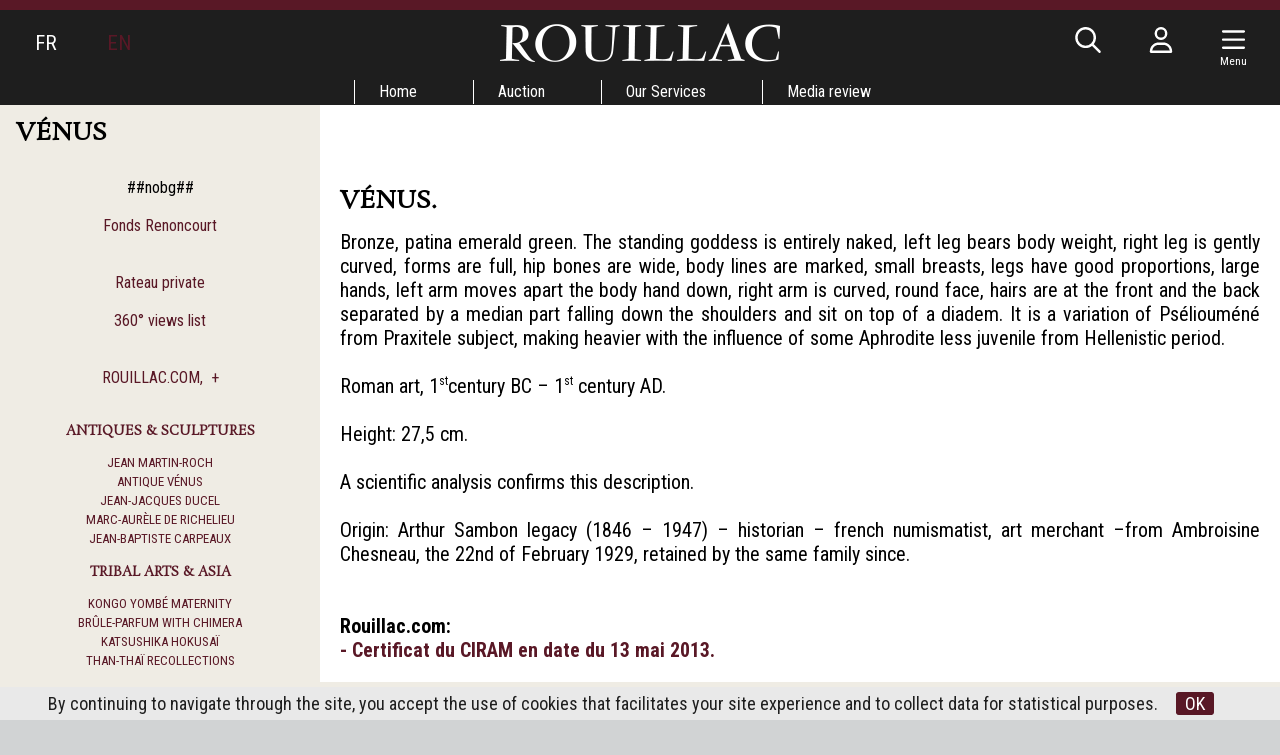

--- FILE ---
content_type: text/html; charset=UTF-8
request_url: https://rouillac.com/en/auction/garden_party/cheverny_2014/431-venus/Cheverny/Cheverny_2014/Auctions/da-EN-8-346-100080-grid-1-2014-26th_garden_party_auction_9
body_size: 7731
content:
<!DOCTYPE html>
<html lang="en">
<head>
  <meta http-equiv="content-type" content="text/html; charset=utf-8" />
  <title>VÉNUS | Rouillac</title>
  <meta http-equiv="X-UA-Compatible" content="IE=edge,chrome=1" />
  <meta charset="utf-8">
  <meta name="author" content="Rouillac" />
  <meta name="publisher" content="Rouillac" />
  <meta name="generator" content="Fastboil" />
  <meta name="robots" content="index, follow" />
  <meta name="viewport" content="minimal-ui,width=device-width,initial-scale=1,user-scalable=no" />
  <meta name="apple-mobile-web-app-status-bar-style" content="black">
  <meta name="mobile-web-app-capable" content="yes">
  <meta name="keywords" content="vénus, bronze, déesse, aphrodite, pséliouméné, praxitele, romain, 1er siècle, enchères, rouillac, cheverny" />
  <meta name="description" content="VÉNUS. " />
  <link rel="canonical" href="https://www.rouillac.com/en/auction/garden_party/cheverny_2014/431-venus/" />
  <link rel="shortcut icon" type="image/x-icon" href="/favicon.ico" />
  <link rel="apple-touch-icon" href="/apple-touch-icon.png" />
<!--[if lt IE 9]>
  <script src="//html5shiv.googlecode.com/svn/trunk/html5.js"></script>
<![endif]-->
  <link href="/css-simplegrid.min.css" rel="stylesheet" type="text/css" />
  <link href="/css-rouillac230130.min.css" rel="stylesheet" type="text/css" />
  <link href="/css-rouillac-print.min.css" rel="stylesheet" type="text/css" media="print" />
<!--[if lt IE 9]>
  <link href="/css-rouillac-ie.css" rel="stylesheet" type="text/css" />
<![endif]-->
  <link href="/jq-plugin/superfish-master/css/superfish.min.css" rel="stylesheet" type="text/css" media="screen" />
<script type="application/ld+json"> { "@context": "http://schema.org", "@type": "WebSite", "url": "https://www.rouillac.com/", "potentialAction": { "@type": "SearchAction", "target": "https://www.rouillac.com/en/search?q={search_term_string}", "query-input": "required name=search_term_string" } }</script>
  <script src="https://kit.fontawesome.com/ce275c0637.js" crossorigin="anonymous"></script>
  <script src="/jq-jquery-1.11.3.min.js" type="text/javascript" charset="utf-8"></script>
  <script src="/jq-plugin/simplemodal/jquery.simplemodal.js" type="text/javascript" charset="utf-8"></script>
  <script src="/jq-plugin/superfish-master/js/hoverIntent.min.js" type="text/javascript" charset="utf-8"></script>
  <script src="/jq-plugin/superfish-master/js/superfish.min.js" type="text/javascript" charset="utf-8"></script>
  <script src="/jq-plugin/touchswipe/jquery.touchSwipe.min.js" type="text/javascript" charset="utf-8"></script>
  <script src="/jq-plugin/jquery_lazyload-master/jquery.lazyload.js" type="text/javascript" charset="utf-8"></script>
  <script src="/js-rouillac230614.min.js" type="text/javascript" ></script>
</head>
<body>
<script async src="https://www.googletagmanager.com/gtag/js?id=G-H3FR7FPH61"></script>
<script>
  window.dataLayer = window.dataLayer || [];
  function gtag(){dataLayer.push(arguments);}
  gtag('js', new Date());
  gtag('config', 'G-H3FR7FPH61');
</script>
<header id="h" class="notransition h_fixed"><div id="h_items" class="wrapmax"><div id="h_navl"><div id="h_el"></div><div><span><a href="/fr/">FR</a></span></div><div><span class="active">EN</span></div></div><div id="h_navr"><div id="h_search"><span class="fa-regular fa-fw fa-search" aria-hidden="true"></span></div><div class="h_login"><span class="fa-regular fa-fw fa-user" aria-hidden="true"></span></div><div class="c-hamburger menu-toggle-button"><span class="fa-regular fa-fw fa-navicon" aria-hidden="true"></span><div class="navMenuText">Menu</div></div><div id="h_e"></div></div><div id="h_logo"><a href="/"><img src="/img-rouillac.png" alt=""  /></a></div></div><div id="h_menu"><ul class="sf-menu" id="mainmenu"><li id="mi1" onmouseover="javascript:setMenu('mi1')" onmouseout="javascript:clearMenu('mi1')"><a href="/en/1-home/">Home</a><ul><li id="mi17"><a href="/en/home/17-record_auctions/">Record Auctions</a></li><li id="mi586"><a href="/en/home/586-contact/">Contact<span class="sf-sub-indicator fa-regular fa-chevron-right"></span></a><ul><li id="mi6"><a href="/en/home/contact/6-tours/">Tours</a></li><li id="mi4"><a href="/en/home/contact/4-vendome/">Vendôme</a></li><li id="mi5"><a href="/en/home/contact/5-paris/">Paris</a></li></ul></li><li id="mi11"><a href="/en/home/11-lectures/">Lectures</a></li></ul></li><li id="mi7" onmouseover="javascript:setMenu('mi7')" onmouseout="javascript:clearMenu('mi7')"><a href="/en/7-auction/">Auction</a><ul><li id="mi8"><a href="/en/auction/8-upcoming_auctions/">Upcoming Auctions</a></li><li id="mi9"><a href="/en/auction/9-auction_results/">Auction Results</a></li><li id="mi13"><a href="#">Garden party<span class="sf-sub-indicator fa-regular fa-chevron-right"></span></a><ul><li id="mi653"><a href="/en/auction/garden_party/653-artigny_2024/">Artigny 2024<span class="sf-sub-indicator fa-regular fa-chevron-right"></span></a><ul></ul></li><li id="mi642"><a href="/en/auction/garden_party/642-artigny_2023/">Artigny 2023<span class="sf-sub-indicator fa-regular fa-chevron-right"></span></a><ul></ul></li><li id="mi639"><a href="/en/auction/garden_party/639-artigny_2022/">Artigny 2022<span class="sf-sub-indicator fa-regular fa-chevron-right"></span></a><ul></ul></li><li id="mi633"><a href="/en/auction/garden_party/633-artigny_2021/">Artigny 2021<span class="sf-sub-indicator fa-regular fa-chevron-right"></span></a><ul></ul></li><li id="mi619"><a href="/en/auction/garden_party/619-artigny_2020/">Artigny 2020<span class="sf-sub-indicator fa-regular fa-chevron-right"></span></a><ul></ul></li><li id="mi614"><a href="/en/auction/garden_party/614-artigny_2019/">Artigny 2019<span class="sf-sub-indicator fa-regular fa-chevron-right"></span></a><ul></ul></li><li id="mi603"><a href="/en/auction/garden_party/603-artigny_2018/">Artigny 2018<span class="sf-sub-indicator fa-regular fa-chevron-right"></span></a><ul></ul></li><li id="mi594"><a href="/en/auction/garden_party/594-artigny_2017/">Artigny 2017<span class="sf-sub-indicator fa-regular fa-chevron-right"></span></a><ul></ul></li><li id="mi538"><a href="/en/auction/garden_party/538-artigny_2016/">Artigny 2016<span class="sf-sub-indicator fa-regular fa-chevron-right"></span></a><ul><li id="mi569"><a href="/en/auction/garden_party/artigny_2016/569-views_in_360_degrees/">Views in 360 degrees</a></li><li id="mi545"><a href="/en/auction/garden_party/artigny_2016/545-hd_images/">HD IMAGES</a></li><li id="mi581"><a href="/en/auction/garden_party/artigny_2016/581-american_war_of_independence/">American War of Independence</a></li></ul></li><li id="mi471"><a href="/en/auction/garden_party/471-artigny_2015/">Artigny 2015<span class="sf-sub-indicator fa-regular fa-chevron-right"></span></a><ul><li id="mi513"><a href="/en/auction/garden_party/artigny_2015/513-views_in_360_degrees/">Views in 360 degrees</a></li><li id="mi514"><a href="/en/auction/garden_party/artigny_2015/514-golden_sword_by_biennais/">GOLDEN SWORD BY BIENNAIS</a></li><li id="mi472"><a href="/en/auction/garden_party/artigny_2015/472-chronomegaphone/">Chronomegaphone</a></li><li id="mi477"><a href="/en/auction/garden_party/artigny_2015/477-the_cabinet_of_the_fable_of_the_prince_and_the_bird/">THE CABINET OF THE FABLE OF THE PRINCE AND THE BIRD</a></li><li id="mi507"><a href="/en/auction/garden_party/artigny_2015/507-oebens_table_mecanique/">OEBEN'S "TABLE MÉCANIQUE"</a></li><li id="mi475"><a href="/en/auction/garden_party/artigny_2015/475-napoleons_armchair/">NAPOLEON'S ARMCHAIR</a></li><li id="mi480"><a href="/en/auction/garden_party/artigny_2015/480-maurice_vlamincks_port_entrance/">MAURICE DE VLAMINCK'S PORT ENTRANCE</a></li><li id="mi489"><a href="/en/auction/garden_party/artigny_2015/489-braques_bird/">BRAQUE'S BIRD</a></li><li id="mi474"><a href="/en/auction/garden_party/artigny_2015/474-louis_xiv_beaker/">LOUIS XIV BEAKER</a></li><li id="mi473"><a href="/en/auction/garden_party/artigny_2015/473-equestrian_statue_of_king_louis_xiv_by_hongre/">EQUESTRIAN STATUE OF KING LOUIS XIV BY LE HONGRE</a></li><li id="mi485"><a href="/en/auction/garden_party/artigny_2015/485-great_sunflower_vase_from_the_castle_of_chanteloup/">GREAT SUNFLOWER VASE FROM THE CASTLE OF CHANTELOUP</a></li><li id="mi515"><a href="/en/auction/garden_party/artigny_2015/515-saint_peter_in_ivory_after_zurbaran/">SAINT PETER IN IVORY AFTER ZURBARAN</a></li><li id="mi481"><a href="/en/auction/garden_party/artigny_2015/481-a_chest_of_drawers_by_riesener/">A CHEST OF DRAWERS BY RIESENER</a></li><li id="mi511"><a href="/en/auction/garden_party/artigny_2015/511-nanban_cabinet/">NANBAN CABINET</a></li><li id="mi512"><a href="/en/auction/garden_party/artigny_2015/512-yosegi_writing_desk/">YOSEGI WRITING DESK</a></li></ul></li><li id="mi428"><a href="/Auctions/da-EN-8-346-0-grid-1-2014-26th_garden_party_auction">Cheverny 2014<span class="sf-sub-indicator fa-regular fa-chevron-right"></span></a><ul><li id="mi407"><a href="/en/auction/garden_party/cheverny_2014/407-a_french_style_garden_party/">A FRENCH STYLE GARDEN PARTY</a></li><li id="mi422"><a href="/en/auction/garden_party/cheverny_2014/422-jean_martin_roch/">JEAN-MARTIN ROCH</a></li><li id="mi431"><a href="/en/auction/garden_party/cheverny_2014/431-venus/">VÉNUS</a></li><li id="mi448"><a href="/en/auction/garden_party/cheverny_2014/448-emperor_marc_aurele_portrait/">EMPEROR MARC-AURÈLE PORTRAIT</a></li><li id="mi451"><a href="/en/auction/garden_party/cheverny_2014/451-jean_baptiste_carpeaux/">Jean-Baptiste CARPEAUX</a></li><li id="mi432"><a href="/en/auction/garden_party/cheverny_2014/432-brule_parfum_with_chimera/">Brûle-parfum with chimera</a></li><li id="mi426"><a href="/en/auction/garden_party/cheverny_2014/426-katsushika_hokusai/">Katsushika HOKUSAI</a></li><li id="mi423"><a href="/en/auction/garden_party/cheverny_2014/423-than_thai_recollections/">Than-Thaï Recollections</a></li><li id="mi408"><a href="/en/auction/garden_party/cheverny_2014/408-renoncourt/">Renoncourt</a></li><li id="mi433"><a href="/en/auction/garden_party/cheverny_2014/433-clock_of_africa/">CLOCK OF AFRICA</a></li><li id="mi446"><a href="/en/auction/garden_party/cheverny_2014/446-dressoir_aux_chimeres/">DRESSOIR AUX CHIMÈRES</a></li><li id="mi419"><a href="/en/auction/garden_party/cheverny_2014/419-rateau_private/">RATEAU PRIVATE</a></li><li id="mi440"><a href="/en/auction/garden_party/cheverny_2014/440-original_copy_of_cronstadt_city/">ORIGINAL COPY OF CRONSTADT CITY</a></li><li id="mi457"><a href="/en/auction/garden_party/cheverny_2014/457-adolf_ulrich_wertmuller/">Adolf-Ulrich WERTMÜLLER</a></li><li id="mi452"><a href="/en/auction/garden_party/cheverny_2014/452-louis_francois_cassas/">Louis-François CASSAS</a></li><li id="mi460"><a href="/en/auction/garden_party/cheverny_2014/460-olga_boznanska/">Olga BOZNANSKA</a></li><li id="mi454"><a href="/en/auction/garden_party/cheverny_2014/454-jacques_majorelle/">Jacques MAJORELLE</a></li><li id="mi461"><a href="/en/auction/garden_party/cheverny_2014/461-maurice_vlaminck/">Maurice de VLAMINCK</a></li></ul></li><li id="mi376"><a href="/Calendar/da-EN-8-270-0-grid-1-2013-25th_sale_in_cheverny_castle">Cheverny 2013<span class="sf-sub-indicator fa-regular fa-chevron-right"></span></a><ul><li id="mi3"><a href="/en/auction/garden_party/cheverny_2013/3-coming_to_cheverny/">Coming to Cheverny</a></li><li id="mi379"><a href="/en/auction/garden_party/cheverny_2013/379-mazarin_chest/">Mazarin Chest</a></li><li id="mi378"><a href="/en/auction/garden_party/cheverny_2013/378-janiot_at_thebaide/">Janiot at La Thébaïde</a></li><li id="mi383"><a href="/en/auction/garden_party/cheverny_2013/383-mosaic_of_feather/">Mosaïc of Feather</a></li></ul></li><li id="mi334"><a href="/en/auction/garden_party/334-cheverny_2012/">Cheverny 2012<span class="sf-sub-indicator fa-regular fa-chevron-right"></span></a><ul></ul></li><li id="mi188"><a href="/en/auction/garden_party/188-cheverny_2011/">Cheverny 2011<span class="sf-sub-indicator fa-regular fa-chevron-right"></span></a><ul></ul></li><li id="mi14"><a href="/en/auction/garden_party/14-cheverny_2010/">Cheverny 2010<span class="sf-sub-indicator fa-regular fa-chevron-right"></span></a><ul><li id="mi183"><a href="/en/auction/garden_party/cheverny_2010/183-orient_express/">Orient-Express</a></li><li id="mi182"><a href="/en/auction/garden_party/cheverny_2010/182-francois_habert_still_life_with_pieces_of_silverware/">François HABERT : Still life with pieces of silverware</a></li><li id="mi587"><a href="/en/auction/garden_party/cheverny_2010/587-chomo_the_return_of_singular/">Chomo the return of singular</a></li></ul></li><li id="mi16"><a href="/en/auction/garden_party/16-precedents_cheverny/">Precedents Cheverny</a></li></ul></li><li id="mi333"><a href="/en/auction/333-online_absentee_and_telephone_bids/">Online, absentee and telephone bids</a></li><li id="mi23"><a href="/en/auction/23-payment_transportation_storage/">Payment, Transportation & Storage</a></li></ul></li><li id="mi18" onmouseover="javascript:setMenu('mi18')" onmouseout="javascript:clearMenu('mi18')"><a href="/en/18-our_services/">Our Services</a><ul><li id="mi19"><a href="/en/our_services/19-free_valuations/">Free Valuations<span class="sf-sub-indicator fa-regular fa-chevron-right"></span></a><ul></ul></li><li id="mi358"><a href="/en/our_services/358-our_best_auctions/">Our best auctions</a></li></ul></li><li id="mi25" onmouseover="javascript:setMenu('mi25')" onmouseout="javascript:clearMenu('mi25')"><a href="/en/25-media_review/">Media review</a><ul><li id="mi636"><a href="/en/media_review/636-media_review/">Media Review</a></li><li id="mi637"><a href="/en/media_review/637-highlights/">Highlights</a></li></ul></li></ul></div></header><script>var urlMiSearch='/en/misearch', urlMiLogin='/en/milogin', urlFav='/en/favorite', urlCustAuth='/loggedin';</script><div id="c" class="wrap h_fixed"><div class="grid colnospace"><div class="col-1-4"><div class="title"><div class="title_i"><h1>VÉNUS</h1></div></div><aside class="aside hide-on-mobile"><div class="aside_i"><div align="center"><div align="center">##nobg##<br><font color="#ffffff"></font><a classname="" name="" target="_blank" class="" href="Cheverny/Cheverny_2014/408-EN-Renoncourt"><img alt="" src="ddoc-5570-renoncourt%20site.jpg" align="middle" border="0" height="143" hspace="" vspace="" width="213"></a><br><a classname="" name="" target="" class="" href="Cheverny/Cheverny_2014/408-EN-Renoncourt">Fonds Renoncourt</a><br><br><a classname="" name="" target="_blank" class="" href="Cheverny/Cheverny_2014/419-EN-Rateau_intime"><img alt="" src="ddoc-5569-rateau%20site.jpg" align="middle" border="0" height="143" hspace="" vspace="" width="218"></a><br><a classname="" name="" target="" class="" href="Cheverny/Cheverny_2014/419-EN-Rateau_intime">Rateau private</a><br><a classname="" name="" target="_blank" class="" href="Cheverny/Cheverny_2014/418-EN-360"><img style="width: 106px; height: 100px;" alt="" src="ddoc-5575-360%C2%B0.jpg" align="middle" border="0" hspace="" vspace=""></a><br><a classname="" name="" target="" class="" href="Cheverny/Cheverny_2014/418-EN-360">360° views list</a><br><br><a classname="" name="" target="_blank" class="" href="Cheverny/Cheverny_2014/407-EN-Cheverny_2014"><img style="width: 72px; height: 70px;" alt="" src="ddoc-5576-R.jpg" align="middle" border="0" hspace="" vspace=""></a><br><a classname="" name="" target="" class="" href="Cheverny/Cheverny_2014/407-EN-Cheverny_2014">ROUILLAC.COM,&nbsp; +</a><br><a name="" target="" class="" href="Cheverny/Cheverny_2014/418-FR-Vues_360"></a></div><br><h1><font size="2"><a classname="" name="" target="_blank" class="" href="Auctions/da-EN-8-346-0-grid-1-2014-26th_garden_party_auction">ANTIQUES &amp; SCULPTURES</a></font></h1><font size="2"><a classname="" name="" target="_blank" class="" href="Cheverny/Cheverny_2014/422-EN-Jean_Martin_Roch">JEAN MARTIN-ROCH</a><br><a classname="" name="" target="_blank" class="" href="Cheverny/Cheverny_2014/431-EN-VeNUS">ANTIQUE VÉNUS</a><br><a classname="" name="" target="_blank" class="" href="Cheverny/Cheverny_2014/427-EN-Jean_Jacques_DUCEL">JEAN-JACQUES DUCEL</a><br><a classname="" name="" target="_blank" class="" href="Cheverny/Cheverny_2014/448-EN-EMPEROR_MARC_AURLE_PORTRAIT">MARC-AURÈLE DE RICHELIEU</a><br></font><font size="2"><a classname="" name="" target="_blank" class="" href="Cheverny/Cheverny_2014/451-EN-Jean_Baptiste_CARPEAUX">JEAN-BAPTISTE CARPEAUX</a></font><br><h1><font size="2"><a classname="" name="" target="_blank" class="" href="Auctions/Auctions/da-EN-8-346-0-grid-1-2014-26th_auction_at_cheverny">tribal arts &amp; asiA<br></a></font></h1><font size="2"><a classname="" name="" target="_blank" class="" href="Cheverny/Cheverny_2014/420-EN-Maternity_Kongo_Yombe">KONGO YOMBÉ MATERNITY</a><br></font><font size="2"><a classname="" name="" target="_blank" class="" href="Cheverny/Cheverny_2014/432-EN-Brule_parfum_with_chimera">BRÛLE-PARFUM WITH CHIMERA</a><br><a classname="" name="" target="_blank" class="" href="Cheverny/Cheverny_2014/426-EN-Katsushika_HOKUSAI">KATSUSHIKA HOKUSAÏ</a><br><a classname="" name="" target="_blank" class="" href="Cheverny/Cheverny_2014/423-EN-Than_Thai_recollections">THAN-THAÏ RECOLLECTIONS</a></font><br><h1><font size="2"><a classname="" name="" target="_blank" class="" href="Auctions/Auctions/da-EN-8-337-0-grid-1-2014-26th_auction_at_cheverny">Fine FUrnitures</a></font></h1><font size="2"><a classname="" name="" target="_blank" class="" href="Cheverny/Cheverny_2014/408-EN-Renoncourt">RENONCOURT</a></font><font size="2"><br><a classname="" name="" target="_blank" class="" href="Cheverny/Cheverny_2014/433-EN-CLOCK_OF_AFRICA">CLOCK OF AFRICA</a><br><a classname="" name="" target="_blank" class="" href="Cheverny/Cheverny_2014/435-EN-VASE_CLOCK_WITH_SWANS">SWAN IN THE ARTS</a><br><a classname="" name="" target="_blank" class="" href="Cheverny/Cheverny_2014/436-EN-CLOCK_WITH_CUPID_CHARIOT">CLOCK WITH CUPID </a></font><font size="2"><a name="" target="_blank" class="" href="Cheverny/Cheverny_2014/436-FR-Pendule_au_char_de_lAmour"><font size="2"></font></a><font size="2"><a name="" target="_blank" class="" href="Cheverny/Cheverny_2014/436-FR-Pendule_au_char_de_lAmour">CHARIOT </a></font><br><a classname="" name="" target="_blank" class="" href="Cheverny/Cheverny_2014/437-EN-Bonheur_du_jour">BONHEUR DU JOUR</a><br><a classname="" name="" target="_blank" class="" href="Cheverny/Cheverny_2014/446-EN-Dressoir_aux_chimeres">DRESSOIR AUX CHIMÈRES</a><br><a classname="" name="" target="_blank" class="" href="Cheverny/Cheverny_2014/447-EN-Cabinet_aux_Amours">CABINET AUX AMOURS</a><br></font><font size="2"><a classname="" name="" target="_blank" class="" href="Cheverny/Cheverny_2014/450-EN-SEDAN_CHAIR">SEDAN CHAIR</a></font><br><font size="2"><a name="" target="_blank" class="" href="Cheverny/Cheverny_2014/465-EN-Commode_dapparat">COMMODE D'APPARAT</a><br><a name="" target="_blank" class="" href="Cheverny/Cheverny_2014/464-EN-BUREAU_MAZARIN">BUREAU MAZARIN</a></font><br><h1><font size="2"><a classname="" name="" target="_blank" class="" href="Auctions/Auctions/Auctions/Auctions/Auctions/Auctions/Auctions/da-EN-8-347-0-grid-3-2014-26th_garden_party_auction">XXth century Art<br></a></font></h1><font size="2"><a classname="" name="" target="_blank" class="" href="Cheverny/Cheverny_2014/419-EN-Rateau_PRIVATE">RATEAU PRIVATE</a><br><a classname="" name="" target="_blank" class="" href="Cheverny/Cheverny_2014/445-EN-Rene_LALIQUE_Vase_Domremy">RENÉ LALIQUE - DOMRÉMY</a></font><br><font size="2"><a classname="" name="" target="_blank" class="" href="Cheverny/Cheverny_2014/462-EN-Emile_LAMORINIERE">ÉMILE LAMORINIÈRE</a></font><br><h1><font size="2"><a name="" target="_blank" classname="" class="" href="Auctions/Auctions/Auctions/Auctions/Auctions/Auctions/Auctions/Auctions/da-EN-8-347-0-grid-1-2014-26th_garden_party_auction">HISTORIcal recollection<br></a></font></h1><font size="2"><a classname="" name="" target="_blank" class="" href="Cheverny/Cheverny_2014/449-EN-chateau_YQUEM">CHÂTEAU YQUEM</a><br><a classname="" name="" target="_blank" class="" href="Cheverny/Cheverny_2014/440-EN-ORIGINAL_COPY_OF_CRONSTADT_CITY">CITY OF CRONSTADT</a><br><a classname="" name="" target="_blank" class="" href="Cheverny/Cheverny_2014/441-EN-REVOLUTIONARY_FLAG">REVOLUTIONARY FLAG</a></font><br><h1><font size="2"><a classname="" name="" target="_blank" class="" href="Auctions/Auctions/Auctions/Auctions/Auctions/Auctions/Auctions/Auctions/da-EN-8-347-0-grid-6-2014-26th_garden_party_auction">paintings &amp; Drawings</a></font></h1><font size="2"><a classname="" name="" target="_blank" class="" href="Cheverny/Cheverny_2014/456-EN-Jean_Francois_COLSON">JEAN-FRANÇOIS COLSON</a><br><a classname="" name="" target="_blank" class="" href="Cheverny/Cheverny_2014/457-EN-Adolf_Ulrich_WERTMULLER">ADOLF-ULRICH WERTMÜLLER</a><br><a classname="" name="" target="_blank" class="" href="Cheverny/Cheverny_2014/458-EN-JEAN_PILLEMENT">JEAN PILLEMENT</a></font><br><font size="2"><font size="2"><a classname="" name="" target="_blank" class="" href="Cheverny/Cheverny_2014/452-EN-Louis_Francois_CASSAS">LOUIS-FRANÇOIS CASSAS</a><br><a name="" target="_blank" classname="" class="" href="Cheverny/Cheverny_2014/459-EN-Raymond_BALZE">RAYMOND BALZE</a><br><a name="" target="_blank" classname="" class="" href="Cheverny/Cheverny_2014/460-EN-Olga_BOZNANSKA">OLGA BOZNANSKA</a><br></font><a classname="" name="" target="_blank" class="" href="Cheverny/Cheverny_2014/454-EN-Jacques_MAJORELLE">JACQUES MAJORELLE</a><br><a name="" target="_blank" classname="" class="" href="Cheverny/Cheverny_2014/461-EN-Maurice_de_VLAMINCK">MAURICE DE VLAMINCK</a><br><a classname="" name="" target="_blank" class="" href="Cheverny/Cheverny_2014/455-EN-Albert_UDERZO">ALBERT UDERZO</a></font><br></div></div></aside></div><div class="col-3-4 main"><div class="main_i"><div align="center"><a classname="" class="" href="Auctions/Auctions/da-EN-8-346-100079-grid-1-2014-26th_garden_party_auction_8" name="" target="_blank"><img alt="" src="ddoc-5423-V%C3%A9nus.jpg" border="0" height="472" hspace="" vspace="" width="316"></a><br></div><br><h1>VÉNUS.&nbsp; </h1><div align="justify"><xml>    </xml>Bronze, patina emerald green. The standing goddess is entirely naked, left leg bears body weight, right leg is gently curved, forms are full, hip bones are wide, body lines are marked, small breasts, legs have good proportions, large hands, left arm moves apart the body hand down, right arm is curved, round face, hairs are at the front and the back separated by a median part falling down the shoulders and sit on top of a diadem. It is a variation of Pséliouméné from Praxitele subject, making heavier with the influence of some Aphrodite less juvenile from Hellenistic period.<br><br>Roman art, 1<sup>st</sup>century BC – 1<sup>st</sup> century AD.<br><br>Height: 27,5 cm.<br><br>A scientific analysis confirms this description.<br><br>Origin: Arthur Sambon legacy (1846 – 1947) – historian – french numismatist, art merchant –from Ambroisine Chesneau, the 22nd of February 1929, retained by the same family since. <br><br><b><br>Rouillac.com: </b><br><b><a name="" target="_blank" class="" href="sdoc-5693-Rapport%20CIRAM%2013%20mai%202013%20-%20V%C3%A9nus%20antique.pdf">- Certificat du CIRAM en date du 13 mai 2013.</a></b><br><xml>                                                                    </xml><xml>                                                                                                                                                                                                                                                                                    </xml></div><!--[endif]----><!--[endif]----><!--[endif]----><style> /* Style Definitions */ table.MsoNormalTable	{mso-style-name:"Tableau Normal";	mso-tstyle-rowband-size:0;	mso-tstyle-colband-size:0;	mso-style-noshow:yes;	mso-style-priority:99;	mso-style-parent:"";	mso-padding-alt:0cm 5.4pt 0cm 5.4pt;	mso-para-margin-top:0cm;	mso-para-margin-right:0cm;	mso-para-margin-bottom:10.0pt;	mso-para-margin-left:0cm;	line-height:115%;	mso-pagination:widow-orphan;	font-size:11.0pt;	font-family:"Calibri","sans-serif";	mso-ascii-font-family:Calibri;	mso-ascii-theme-font:minor-latin;	mso-hansi-font-family:Calibri;	mso-hansi-theme-font:minor-latin;	mso-fareast-language:EN-US;}</style><!--[endif]----></div></div></div></div><div id="f"><div id="f0"><div id="f0_items" class="wrap"><div class="f0_item"><div class="f0_item_i">Subscribe to our newsletter:<br /><form method="post" action="https://www.rouillac.com/subnews" id="frmnewsletter"><input type="hidden" name="msgko" value="The email is not valid !" id="msgko" /><input type="email" name="emailnewsletter" size="30" maxlength="255" id="emailnewsletter" class="newsletter" /> <i class="fa-regular fa-fw fa-lg fa-paper-plane" aria-hidden="true" id="submitnewsletter"></i></form></div></div><div class="f0_item"><div class="f0_item_i">Follow us:<br /><a href="https://fr-fr.facebook.com/ventesauxencheres/" target="_blank" class="btn-icon" data-icon="facebook"><i class="fa-brands fa-fw fa-lg fa-facebook"></i></a><a href="https://twitter.com/rouillacsas" target="_blank" class="btn-icon" data-icon="twitter"><i class="fa-brands fa-fw fa-lg fa-x-twitter"></i></a><a href="https://vimeo.com/rouillac" target="_blank" class="btn-icon" data-icon="vimeo"><i class="fa-brands fa-fw fa-lg fa-vimeo-v"></i></a></div></div></div></div><div id="f1"><div id="f1_items" class="wrap"><div id="f1_menu"></div></div></div><div id="copyright">&copy;2026&nbsp;Rouillac SAS</div></div><div class="smenu"><ul class="menu-list"><li class="language"><a href="/fr/"><span>FR<span></a><a href="/en/" class="active"><span>EN<span></a></li><li class="has-submenu"><a href="#">Home</a><ul class="sub-menu"><li><a href="/en/home/17-record_auctions/">Record Auctions</a></li><li class="has-submenu"><a href="#">Contact</a><ul class="sub-menu"><li><a href="/en/home/contact/6-tours/">Tours</a></li><li><a href="/en/home/contact/4-vendome/">Vendôme</a></li><li><a href="/en/home/contact/5-paris/">Paris</a></li></ul></li><li><a href="/en/home/11-lectures/">Lectures</a></li></ul></li><li class="has-submenu"><a href="#">Auction</a><ul class="sub-menu"><li><a href="/en/auction/8-upcoming_auctions/">Upcoming Auctions</a></li><li><a href="/en/auction/9-auction_results/">Auction Results</a></li><li class="has-submenu"><a href="#">Garden party</a><ul class="sub-menu"><li><a href="/en/auction/garden_party/653-artigny_2024/">Artigny 2024</a></li><li><a href="/en/auction/garden_party/642-artigny_2023/">Artigny 2023</a></li><li><a href="/en/auction/garden_party/639-artigny_2022/">Artigny 2022</a></li><li><a href="/en/auction/garden_party/633-artigny_2021/">Artigny 2021</a></li><li><a href="/en/auction/garden_party/619-artigny_2020/">Artigny 2020</a></li><li><a href="/en/auction/garden_party/614-artigny_2019/">Artigny 2019</a></li><li><a href="/en/auction/garden_party/603-artigny_2018/">Artigny 2018</a></li><li><a href="/en/auction/garden_party/594-artigny_2017/">Artigny 2017</a></li><li class="has-submenu"><a href="#">Artigny 2016</a><ul class="sub-menu"><li><a href="/en/auction/garden_party/artigny_2016/569-views_in_360_degrees/">Views in 360 degrees</a></li><li><a href="/en/auction/garden_party/artigny_2016/545-hd_images/">HD IMAGES</a></li><li><a href="/en/auction/garden_party/artigny_2016/581-american_war_of_independence/">American War of Independence</a></li></ul></li><li class="has-submenu"><a href="#">Artigny 2015</a><ul class="sub-menu"><li><a href="/en/auction/garden_party/artigny_2015/513-views_in_360_degrees/">Views in 360 degrees</a></li><li><a href="/en/auction/garden_party/artigny_2015/514-golden_sword_by_biennais/">GOLDEN SWORD BY BIENNAIS</a></li><li><a href="/en/auction/garden_party/artigny_2015/472-chronomegaphone/">Chronomegaphone</a></li><li><a href="/en/auction/garden_party/artigny_2015/477-the_cabinet_of_the_fable_of_the_prince_and_the_bird/">THE CABINET OF THE FABLE OF THE PRINCE AND THE BIRD</a></li><li><a href="/en/auction/garden_party/artigny_2015/507-oebens_table_mecanique/">OEBEN'S "TABLE MÉCANIQUE"</a></li><li><a href="/en/auction/garden_party/artigny_2015/475-napoleons_armchair/">NAPOLEON'S ARMCHAIR</a></li><li><a href="/en/auction/garden_party/artigny_2015/480-maurice_vlamincks_port_entrance/">MAURICE DE VLAMINCK'S PORT ENTRANCE</a></li><li><a href="/en/auction/garden_party/artigny_2015/489-braques_bird/">BRAQUE'S BIRD</a></li><li><a href="/en/auction/garden_party/artigny_2015/474-louis_xiv_beaker/">LOUIS XIV BEAKER</a></li><li><a href="/en/auction/garden_party/artigny_2015/473-equestrian_statue_of_king_louis_xiv_by_hongre/">EQUESTRIAN STATUE OF KING LOUIS XIV BY LE HONGRE</a></li><li><a href="/en/auction/garden_party/artigny_2015/485-great_sunflower_vase_from_the_castle_of_chanteloup/">GREAT SUNFLOWER VASE FROM THE CASTLE OF CHANTELOUP</a></li><li><a href="/en/auction/garden_party/artigny_2015/515-saint_peter_in_ivory_after_zurbaran/">SAINT PETER IN IVORY AFTER ZURBARAN</a></li><li><a href="/en/auction/garden_party/artigny_2015/481-a_chest_of_drawers_by_riesener/">A CHEST OF DRAWERS BY RIESENER</a></li><li><a href="/en/auction/garden_party/artigny_2015/511-nanban_cabinet/">NANBAN CABINET</a></li><li><a href="/en/auction/garden_party/artigny_2015/512-yosegi_writing_desk/">YOSEGI WRITING DESK</a></li></ul></li><li class="has-submenu"><a href="#">Cheverny 2014</a><ul class="sub-menu"><li><a href="/en/auction/garden_party/cheverny_2014/407-a_french_style_garden_party/">A FRENCH STYLE GARDEN PARTY</a></li><li><a href="/en/auction/garden_party/cheverny_2014/422-jean_martin_roch/">JEAN-MARTIN ROCH</a></li><li><a href="/en/auction/garden_party/cheverny_2014/431-venus/">VÉNUS</a></li><li><a href="/en/auction/garden_party/cheverny_2014/448-emperor_marc_aurele_portrait/">EMPEROR MARC-AURÈLE PORTRAIT</a></li><li><a href="/en/auction/garden_party/cheverny_2014/451-jean_baptiste_carpeaux/">Jean-Baptiste CARPEAUX</a></li><li><a href="/en/auction/garden_party/cheverny_2014/432-brule_parfum_with_chimera/">Brûle-parfum with chimera</a></li><li><a href="/en/auction/garden_party/cheverny_2014/426-katsushika_hokusai/">Katsushika HOKUSAI</a></li><li><a href="/en/auction/garden_party/cheverny_2014/423-than_thai_recollections/">Than-Thaï Recollections</a></li><li><a href="/en/auction/garden_party/cheverny_2014/408-renoncourt/">Renoncourt</a></li><li><a href="/en/auction/garden_party/cheverny_2014/433-clock_of_africa/">CLOCK OF AFRICA</a></li><li><a href="/en/auction/garden_party/cheverny_2014/446-dressoir_aux_chimeres/">DRESSOIR AUX CHIMÈRES</a></li><li><a href="/en/auction/garden_party/cheverny_2014/419-rateau_private/">RATEAU PRIVATE</a></li><li><a href="/en/auction/garden_party/cheverny_2014/440-original_copy_of_cronstadt_city/">ORIGINAL COPY OF CRONSTADT CITY</a></li><li><a href="/en/auction/garden_party/cheverny_2014/457-adolf_ulrich_wertmuller/">Adolf-Ulrich WERTMÜLLER</a></li><li><a href="/en/auction/garden_party/cheverny_2014/452-louis_francois_cassas/">Louis-François CASSAS</a></li><li><a href="/en/auction/garden_party/cheverny_2014/460-olga_boznanska/">Olga BOZNANSKA</a></li><li><a href="/en/auction/garden_party/cheverny_2014/454-jacques_majorelle/">Jacques MAJORELLE</a></li><li><a href="/en/auction/garden_party/cheverny_2014/461-maurice_vlaminck/">Maurice de VLAMINCK</a></li></ul></li><li class="has-submenu"><a href="#">Cheverny 2013</a><ul class="sub-menu"><li><a href="/en/auction/garden_party/cheverny_2013/3-coming_to_cheverny/">Coming to Cheverny</a></li><li><a href="/en/auction/garden_party/cheverny_2013/379-mazarin_chest/">Mazarin Chest</a></li><li><a href="/en/auction/garden_party/cheverny_2013/378-janiot_at_thebaide/">Janiot at La Thébaïde</a></li><li><a href="/en/auction/garden_party/cheverny_2013/383-mosaic_of_feather/">Mosaïc of Feather</a></li></ul></li><li><a href="/en/auction/garden_party/334-cheverny_2012/">Cheverny 2012</a></li><li><a href="/en/auction/garden_party/188-cheverny_2011/">Cheverny 2011</a></li><li class="has-submenu"><a href="#">Cheverny 2010</a><ul class="sub-menu"><li><a href="/en/auction/garden_party/cheverny_2010/183-orient_express/">Orient-Express</a></li><li><a href="/en/auction/garden_party/cheverny_2010/182-francois_habert_still_life_with_pieces_of_silverware/">François HABERT : Still life with pieces of silverware</a></li><li><a href="/en/auction/garden_party/cheverny_2010/587-chomo_the_return_of_singular/">Chomo the return of singular</a></li></ul></li><li><a href="/en/auction/garden_party/16-precedents_cheverny/">Precedents Cheverny</a></li></ul></li><li><a href="/en/auction/333-online_absentee_and_telephone_bids/">Online, absentee and telephone bids</a></li><li><a href="/en/auction/23-payment_transportation_storage/">Payment, Transportation & Storage</a></li></ul></li><li class="has-submenu"><a href="#">Our Services</a><ul class="sub-menu"><li><a href="/en/our_services/19-free_valuations/">Free Valuations</a></li><li><a href="/en/our_services/358-our_best_auctions/">Our best auctions</a></li></ul></li><li class="has-submenu"><a href="#">Media review</a><ul class="sub-menu"><li><a href="/en/media_review/636-media_review/">Media Review</a></li><li><a href="/en/media_review/637-highlights/">Highlights</a></li></ul></li></ul></div><a href="#" id="back-to-top"><i class="fa-regular fa-chevron-up" aria-hidden="true"></i></a><div id="mi"><div id="mi_i"></div></div>  <link href="/jq-plugin/cookiebar/jquery.cookiebar.min.css" rel="stylesheet" type="text/css" />
  <script src="/jq-plugin/cookiebar/jquery.cookiebar.min.js" type="text/javascript"></script>
<script type="text/javascript">
$(document).ready(function(){
  $.cookieBar({ fixed: true, bottom: true, message: 'By continuing to navigate through the site, you accept the use of cookies that facilitates your site experience and to collect data for statistical purposes.', acceptText: 'OK'  });
});
</script>

<script src='/js-responsive-img.min.js' defer></script>
</body>
</html>